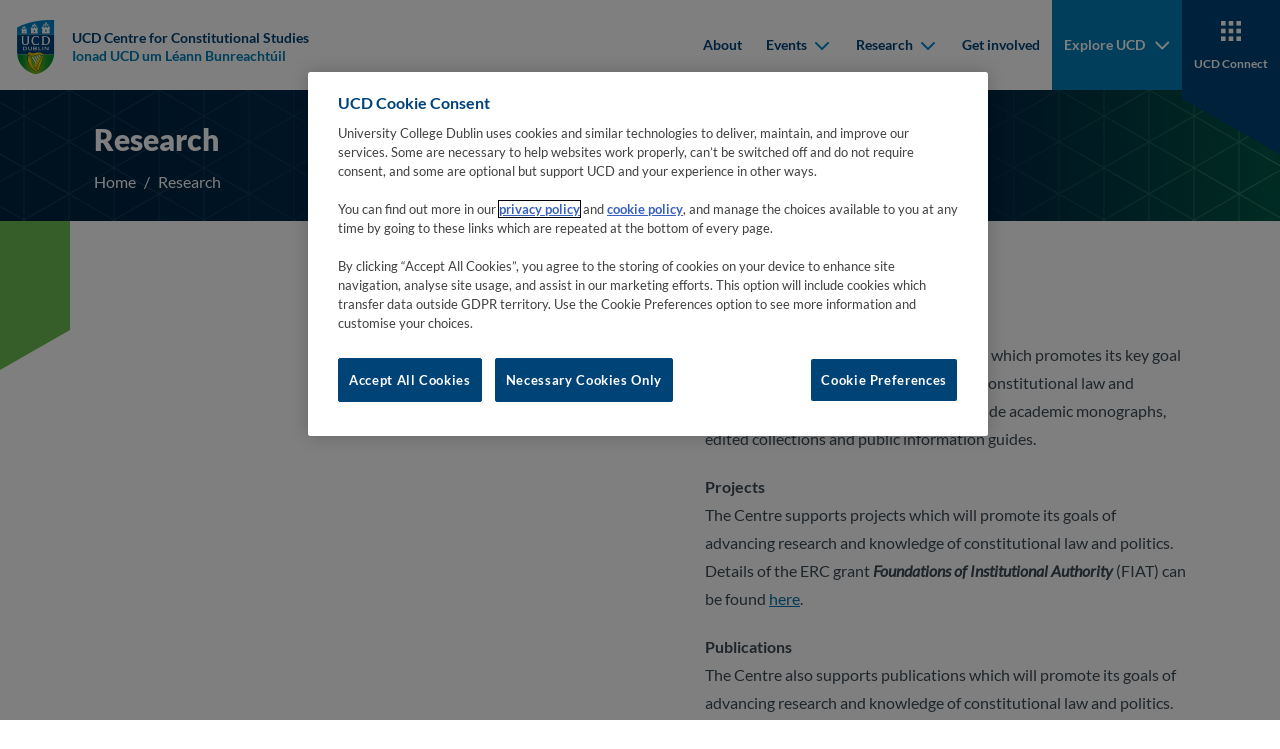

--- FILE ---
content_type: text/html
request_url: https://www.ucd.ie/constitutional/research/
body_size: 7772
content:

    <!DOCTYPE html>
    <html lang="en">
        <head>
    <meta charset="utf-8"/>
    <meta http-equiv="x-ua-compatible" content="ie=edge"/>
    <title>Research - UCD Centre for Constitutional Studies</title>
    <meta name="viewport" content="width=device-width, initial-scale=1"/>
    <meta name="theme-color" content="#1e1e1e"/>
    <meta name="msapplication-navbutton-color" content="#1e1e1e"/>
    <meta name="apple-mobile-web-app-status-bar-style" content="black"/>
    <meta name="silktide-cms" content="eyJjbXMiOiJUZXJtaW5hbGZvdXIiLCJlZGl0b3JVcmwiOiJodHRwczovL2Ntcy51Y2QuaWUvc20vcGFnZS9kaXJlY3RFZGl0I2VkaXQvMS9lbi8xMDIxMzkifQ"/><!-- CookiePro Cookies Consent Notice start for ucd.ie -->
<script type="text/javascript" src="https://cookie-cdn.cookiepro.com/consent/f638e53d-11c1-473f-aa7f-b47b6862f492/OtAutoBlock.js" ></script>
<script src="https://cookie-cdn.cookiepro.com/scripttemplates/otSDKStub.js"  type="text/javascript" charset="UTF-8" data-domain-script="f638e53d-11c1-473f-aa7f-b47b6862f492" ></script>
<script type="text/javascript">
function OptanonWrapper() {
var elements = document.querySelectorAll('.ot-host-name, .ot-host-desc');
for (var i = 0; i < elements.length; i++) {
elements[i].parentNode.removeChild(elements[i]);
}
}
</script>
<!-- CookiePro Cookies Consent Notice end for ucd.ie -->


<script>var UCD_SITE_SEARCH_CONFIG = {"siteurl":"/constitutional/","sitename":"UCD Centre for Constitutional Studies"}</script>


    <link rel="apple-touch-icon" sizes="180x180" href="/constitutional/t4media/apple-touch-icon.png?v=0.0.1">
    <link rel="icon" type="image/png" sizes="32x32" href="/constitutional/t4media/favicon-32x32.png?v=0.0.1">
    <link rel="icon" type="image/png" sizes="16x16" href="/constitutional/t4media/favicon-16x16.png?v=0.0.1">
    <link rel="stylesheet" href="/constitutional/t4media/main.min.css?v=0.0.1"/>
    <link rel="canonical" href="https://www.ucd.ie/constitutional/research/"/><style>
.standard img {
    max-width: 100% !important;
    height: auto !important;
}
</style>
<script>
    window.dataLayer = window.dataLayer || [];
    window.dataLayer.push({
            'page_description': `Research`,
            'page_last_update':'15/12/2020',
            'website':`UCD Centre for Constitutional Studies`,
            'intended_audience':'research',
         	'google_analytics_id':'', 
            'ga4_id':'', 
         	'facebook_id':'',
            'site_folder':'/constitutional/',
            'unit_code':'S023',
            'college_code':'CD'
    });
</script><!-- Google Tag Manager -->
<script>(function(w,d,s,l,i){w[l]=w[l]||[];w[l].push({'gtm.start':
new Date().getTime(),event:'gtm.js'});var f=d.getElementsByTagName(s)[0],
j=d.createElement(s),dl=l!='dataLayer'?'&l='+l:'';j.async=true;j.src=
'https://www.googletagmanager.com/gtm.js?id='+i+dl;f.parentNode.insertBefore(j,f);
})(window,document,'script','dataLayer','GTM-P56RDT5');</script>
<!-- End Google Tag Manager -->
        </head>
        <body class="body">
    <nav class="navbar navbar-expand-xl fixed-top">
        <div class="container-fluid">
            <a class="navbar-brand me-auto me-xl-0" href="/constitutional/" title="Go to 'Home' page">
                <div class="navbar-brand__main">
                    
<img class="navbar-brand__desktop" src="/constitutional/t4media/crest-ucd.svg" alt="University College Dublin">
                    
          <div class="navbar-brand__text">
          <span>UCD Centre for Constitutional Studies</span>
          <span>Ionad UCD um Léann Bunreachtúil</span></div>
                </div>
            </a>
            <button id="hamburger" class="hamburger hamburger--spring border-0" data-toggle="menu-offcanvas" type="button" tab-index="5">
                <span class="hamburger-box">
                    <span class="hamburger-inner"></span>
                </span>
                <span class="hamburger-label">Menu</span>
                <span class="hamburger-label">Close</span>
            </button>
            
<div class="navbar-collapse offcanvas-collapse greedy-nav" id="offcanvas-navbar">
    <ul class="navbar-nav ms-auto visible-links">
            
    <li class="nav-item">
    <a href="/constitutional/about/" class="nav-link " target="_self">About</a>
    </li>
    <li class="nav-item">
    <div class="dropdown">
        <button class="dropdown-toggle" type="button" id="mainnav-dropdown-1" data-bs-toggle="dropdown" aria-haspopup="true" aria-expanded="false">
            Events
            <div class="dropdown-toggle__arrow">
                <svg width="15" height="10" viewBox="0 0 15 10" fill="none" xmlns="http://www.w3.org/2000/svg">
                    <path fill-rule="evenodd" clip-rule="evenodd" d="M2.67195 1.2841C2.28143 0.89358 1.64826 0.89358 1.25774 1.2841C0.867213 1.67463 0.867213 2.30779 1.25774 2.69832L7.27553 8.71611C7.44639 8.88697 7.66369 8.98307 7.88679 9.00443C7.98152 9.0135 8.0773 9.00909 8.17101 8.99121C8.36107 8.95494 8.54264 8.86324 8.68977 8.71611L14.7076 2.69832C15.0981 2.30779 15.0981 1.67463 14.7076 1.2841C14.317 0.89358 13.6839 0.89358 13.2934 1.2841L7.98265 6.5948L2.67195 1.2841Z" fill="#111111"/>
                </svg>
            </div>
        </button>
        <div class="dropdown-menu" aria-labelledby="mainnav-dropdown-1" role="menu">
            <ul class="dropdown-menu--list p-0 m-0">
            <li role="menuitem">
            <a class="dropdown-item" href="/constitutional/events/" target="_self">
                <span class="dropdown-item__arrow">
                    <svg width="11" height="16" viewBox="0 0 11 16" fill="none" xmlns="http://www.w3.org/2000/svg">
                        <g clip-path="url(#clip0_1_5b)">
                            <path fill-rule="evenodd" clip-rule="evenodd" d="M1.7841 12.8281C1.39358 13.2186 1.39358 13.8517 1.7841 14.2423C2.17463 14.6328 2.80779 14.6328 3.19832 14.2423L9.21611 8.22447C9.38697 8.05361 9.48307 7.83631 9.50443 7.61321C9.5135 7.51848 9.50909 7.4227 9.49121 7.32899C9.45494 7.13893 9.36324 6.95736 9.21611 6.81023L3.19832 0.792401C2.80779 0.401901 2.17463 0.401901 1.7841 0.792401C1.39358 1.183 1.39358 1.8161 1.7841 2.2066L7.0948 7.51735L1.7841 12.8281Z" fill="#111111" />
                        </g>
                        <defs>
                            <clipPath id="clip0_1_5b">
                                <rect width="15" height="10" fill="white" transform="translate(0.5 15.5) rotate(-90)" />
                            </clipPath>
                        </defs>
                    </svg>
                </span>
                Events
            </a>
            </li>
            <li role="menuitem">
            <a class="dropdown-item" href="/constitutional/events/2025events/" target="_self">
                <span class="dropdown-item__arrow">
                    <svg width="11" height="16" viewBox="0 0 11 16" fill="none" xmlns="http://www.w3.org/2000/svg">
                        <g clip-path="url(#clip0_1_5b)">
                            <path fill-rule="evenodd" clip-rule="evenodd" d="M1.7841 12.8281C1.39358 13.2186 1.39358 13.8517 1.7841 14.2423C2.17463 14.6328 2.80779 14.6328 3.19832 14.2423L9.21611 8.22447C9.38697 8.05361 9.48307 7.83631 9.50443 7.61321C9.5135 7.51848 9.50909 7.4227 9.49121 7.32899C9.45494 7.13893 9.36324 6.95736 9.21611 6.81023L3.19832 0.792401C2.80779 0.401901 2.17463 0.401901 1.7841 0.792401C1.39358 1.183 1.39358 1.8161 1.7841 2.2066L7.0948 7.51735L1.7841 12.8281Z" fill="#111111" />
                        </g>
                        <defs>
                            <clipPath id="clip0_1_5b">
                                <rect width="15" height="10" fill="white" transform="translate(0.5 15.5) rotate(-90)" />
                            </clipPath>
                        </defs>
                    </svg>
                </span>
                2025 Events
            </a>
            </li>
            <li role="menuitem">
            <a class="dropdown-item" href="/constitutional/events/2024events/" target="_self">
                <span class="dropdown-item__arrow">
                    <svg width="11" height="16" viewBox="0 0 11 16" fill="none" xmlns="http://www.w3.org/2000/svg">
                        <g clip-path="url(#clip0_1_5b)">
                            <path fill-rule="evenodd" clip-rule="evenodd" d="M1.7841 12.8281C1.39358 13.2186 1.39358 13.8517 1.7841 14.2423C2.17463 14.6328 2.80779 14.6328 3.19832 14.2423L9.21611 8.22447C9.38697 8.05361 9.48307 7.83631 9.50443 7.61321C9.5135 7.51848 9.50909 7.4227 9.49121 7.32899C9.45494 7.13893 9.36324 6.95736 9.21611 6.81023L3.19832 0.792401C2.80779 0.401901 2.17463 0.401901 1.7841 0.792401C1.39358 1.183 1.39358 1.8161 1.7841 2.2066L7.0948 7.51735L1.7841 12.8281Z" fill="#111111" />
                        </g>
                        <defs>
                            <clipPath id="clip0_1_5b">
                                <rect width="15" height="10" fill="white" transform="translate(0.5 15.5) rotate(-90)" />
                            </clipPath>
                        </defs>
                    </svg>
                </span>
                2024 Events
            </a>
            </li>
            <li role="menuitem">
            <a class="dropdown-item" href="/constitutional/events/2023events/" target="_self">
                <span class="dropdown-item__arrow">
                    <svg width="11" height="16" viewBox="0 0 11 16" fill="none" xmlns="http://www.w3.org/2000/svg">
                        <g clip-path="url(#clip0_1_5b)">
                            <path fill-rule="evenodd" clip-rule="evenodd" d="M1.7841 12.8281C1.39358 13.2186 1.39358 13.8517 1.7841 14.2423C2.17463 14.6328 2.80779 14.6328 3.19832 14.2423L9.21611 8.22447C9.38697 8.05361 9.48307 7.83631 9.50443 7.61321C9.5135 7.51848 9.50909 7.4227 9.49121 7.32899C9.45494 7.13893 9.36324 6.95736 9.21611 6.81023L3.19832 0.792401C2.80779 0.401901 2.17463 0.401901 1.7841 0.792401C1.39358 1.183 1.39358 1.8161 1.7841 2.2066L7.0948 7.51735L1.7841 12.8281Z" fill="#111111" />
                        </g>
                        <defs>
                            <clipPath id="clip0_1_5b">
                                <rect width="15" height="10" fill="white" transform="translate(0.5 15.5) rotate(-90)" />
                            </clipPath>
                        </defs>
                    </svg>
                </span>
                2023 Events
            </a>
            </li>
            <li role="menuitem">
            <a class="dropdown-item" href="/constitutional/events/2022events/" target="_self">
                <span class="dropdown-item__arrow">
                    <svg width="11" height="16" viewBox="0 0 11 16" fill="none" xmlns="http://www.w3.org/2000/svg">
                        <g clip-path="url(#clip0_1_5b)">
                            <path fill-rule="evenodd" clip-rule="evenodd" d="M1.7841 12.8281C1.39358 13.2186 1.39358 13.8517 1.7841 14.2423C2.17463 14.6328 2.80779 14.6328 3.19832 14.2423L9.21611 8.22447C9.38697 8.05361 9.48307 7.83631 9.50443 7.61321C9.5135 7.51848 9.50909 7.4227 9.49121 7.32899C9.45494 7.13893 9.36324 6.95736 9.21611 6.81023L3.19832 0.792401C2.80779 0.401901 2.17463 0.401901 1.7841 0.792401C1.39358 1.183 1.39358 1.8161 1.7841 2.2066L7.0948 7.51735L1.7841 12.8281Z" fill="#111111" />
                        </g>
                        <defs>
                            <clipPath id="clip0_1_5b">
                                <rect width="15" height="10" fill="white" transform="translate(0.5 15.5) rotate(-90)" />
                            </clipPath>
                        </defs>
                    </svg>
                </span>
                2022 Events
            </a>
            </li>
            <li role="menuitem">
            <a class="dropdown-item" href="/constitutional/events/2021events/" target="_self">
                <span class="dropdown-item__arrow">
                    <svg width="11" height="16" viewBox="0 0 11 16" fill="none" xmlns="http://www.w3.org/2000/svg">
                        <g clip-path="url(#clip0_1_5b)">
                            <path fill-rule="evenodd" clip-rule="evenodd" d="M1.7841 12.8281C1.39358 13.2186 1.39358 13.8517 1.7841 14.2423C2.17463 14.6328 2.80779 14.6328 3.19832 14.2423L9.21611 8.22447C9.38697 8.05361 9.48307 7.83631 9.50443 7.61321C9.5135 7.51848 9.50909 7.4227 9.49121 7.32899C9.45494 7.13893 9.36324 6.95736 9.21611 6.81023L3.19832 0.792401C2.80779 0.401901 2.17463 0.401901 1.7841 0.792401C1.39358 1.183 1.39358 1.8161 1.7841 2.2066L7.0948 7.51735L1.7841 12.8281Z" fill="#111111" />
                        </g>
                        <defs>
                            <clipPath id="clip0_1_5b">
                                <rect width="15" height="10" fill="white" transform="translate(0.5 15.5) rotate(-90)" />
                            </clipPath>
                        </defs>
                    </svg>
                </span>
                2021 Events
            </a>
            </li>
            <li role="menuitem">
            <a class="dropdown-item" href="/constitutional/events/2020events/" target="_self">
                <span class="dropdown-item__arrow">
                    <svg width="11" height="16" viewBox="0 0 11 16" fill="none" xmlns="http://www.w3.org/2000/svg">
                        <g clip-path="url(#clip0_1_5b)">
                            <path fill-rule="evenodd" clip-rule="evenodd" d="M1.7841 12.8281C1.39358 13.2186 1.39358 13.8517 1.7841 14.2423C2.17463 14.6328 2.80779 14.6328 3.19832 14.2423L9.21611 8.22447C9.38697 8.05361 9.48307 7.83631 9.50443 7.61321C9.5135 7.51848 9.50909 7.4227 9.49121 7.32899C9.45494 7.13893 9.36324 6.95736 9.21611 6.81023L3.19832 0.792401C2.80779 0.401901 2.17463 0.401901 1.7841 0.792401C1.39358 1.183 1.39358 1.8161 1.7841 2.2066L7.0948 7.51735L1.7841 12.8281Z" fill="#111111" />
                        </g>
                        <defs>
                            <clipPath id="clip0_1_5b">
                                <rect width="15" height="10" fill="white" transform="translate(0.5 15.5) rotate(-90)" />
                            </clipPath>
                        </defs>
                    </svg>
                </span>
                2020 Events
            </a>
            </li>
            <li role="menuitem">
            <a class="dropdown-item" href="/constitutional/events/2019events/" target="_self">
                <span class="dropdown-item__arrow">
                    <svg width="11" height="16" viewBox="0 0 11 16" fill="none" xmlns="http://www.w3.org/2000/svg">
                        <g clip-path="url(#clip0_1_5b)">
                            <path fill-rule="evenodd" clip-rule="evenodd" d="M1.7841 12.8281C1.39358 13.2186 1.39358 13.8517 1.7841 14.2423C2.17463 14.6328 2.80779 14.6328 3.19832 14.2423L9.21611 8.22447C9.38697 8.05361 9.48307 7.83631 9.50443 7.61321C9.5135 7.51848 9.50909 7.4227 9.49121 7.32899C9.45494 7.13893 9.36324 6.95736 9.21611 6.81023L3.19832 0.792401C2.80779 0.401901 2.17463 0.401901 1.7841 0.792401C1.39358 1.183 1.39358 1.8161 1.7841 2.2066L7.0948 7.51735L1.7841 12.8281Z" fill="#111111" />
                        </g>
                        <defs>
                            <clipPath id="clip0_1_5b">
                                <rect width="15" height="10" fill="white" transform="translate(0.5 15.5) rotate(-90)" />
                            </clipPath>
                        </defs>
                    </svg>
                </span>
                2019 Events
            </a>
            </li>
            <li role="menuitem">
            <a class="dropdown-item" href="/constitutional/events/2018events/" target="_self">
                <span class="dropdown-item__arrow">
                    <svg width="11" height="16" viewBox="0 0 11 16" fill="none" xmlns="http://www.w3.org/2000/svg">
                        <g clip-path="url(#clip0_1_5b)">
                            <path fill-rule="evenodd" clip-rule="evenodd" d="M1.7841 12.8281C1.39358 13.2186 1.39358 13.8517 1.7841 14.2423C2.17463 14.6328 2.80779 14.6328 3.19832 14.2423L9.21611 8.22447C9.38697 8.05361 9.48307 7.83631 9.50443 7.61321C9.5135 7.51848 9.50909 7.4227 9.49121 7.32899C9.45494 7.13893 9.36324 6.95736 9.21611 6.81023L3.19832 0.792401C2.80779 0.401901 2.17463 0.401901 1.7841 0.792401C1.39358 1.183 1.39358 1.8161 1.7841 2.2066L7.0948 7.51735L1.7841 12.8281Z" fill="#111111" />
                        </g>
                        <defs>
                            <clipPath id="clip0_1_5b">
                                <rect width="15" height="10" fill="white" transform="translate(0.5 15.5) rotate(-90)" />
                            </clipPath>
                        </defs>
                    </svg>
                </span>
                2018 Events
            </a>
            </li>
            <li role="menuitem">
            <a class="dropdown-item" href="/constitutional/events/phdandpost-doctoralresearcherworkshopseries/" target="_self">
                <span class="dropdown-item__arrow">
                    <svg width="11" height="16" viewBox="0 0 11 16" fill="none" xmlns="http://www.w3.org/2000/svg">
                        <g clip-path="url(#clip0_1_5b)">
                            <path fill-rule="evenodd" clip-rule="evenodd" d="M1.7841 12.8281C1.39358 13.2186 1.39358 13.8517 1.7841 14.2423C2.17463 14.6328 2.80779 14.6328 3.19832 14.2423L9.21611 8.22447C9.38697 8.05361 9.48307 7.83631 9.50443 7.61321C9.5135 7.51848 9.50909 7.4227 9.49121 7.32899C9.45494 7.13893 9.36324 6.95736 9.21611 6.81023L3.19832 0.792401C2.80779 0.401901 2.17463 0.401901 1.7841 0.792401C1.39358 1.183 1.39358 1.8161 1.7841 2.2066L7.0948 7.51735L1.7841 12.8281Z" fill="#111111" />
                        </g>
                        <defs>
                            <clipPath id="clip0_1_5b">
                                <rect width="15" height="10" fill="white" transform="translate(0.5 15.5) rotate(-90)" />
                            </clipPath>
                        </defs>
                    </svg>
                </span>
                PhD and Post-Doctoral Researcher Workshop Series
            </a>
            </li>
            <li role="menuitem">
            <a class="dropdown-item" href="/constitutional/events/constitutionalstudiesphdandpost-doctoralresearcherworkshop/" target="_self">
                <span class="dropdown-item__arrow">
                    <svg width="11" height="16" viewBox="0 0 11 16" fill="none" xmlns="http://www.w3.org/2000/svg">
                        <g clip-path="url(#clip0_1_5b)">
                            <path fill-rule="evenodd" clip-rule="evenodd" d="M1.7841 12.8281C1.39358 13.2186 1.39358 13.8517 1.7841 14.2423C2.17463 14.6328 2.80779 14.6328 3.19832 14.2423L9.21611 8.22447C9.38697 8.05361 9.48307 7.83631 9.50443 7.61321C9.5135 7.51848 9.50909 7.4227 9.49121 7.32899C9.45494 7.13893 9.36324 6.95736 9.21611 6.81023L3.19832 0.792401C2.80779 0.401901 2.17463 0.401901 1.7841 0.792401C1.39358 1.183 1.39358 1.8161 1.7841 2.2066L7.0948 7.51735L1.7841 12.8281Z" fill="#111111" />
                        </g>
                        <defs>
                            <clipPath id="clip0_1_5b">
                                <rect width="15" height="10" fill="white" transform="translate(0.5 15.5) rotate(-90)" />
                            </clipPath>
                        </defs>
                    </svg>
                </span>
                Constitutional Studies PhD and Post-doctoral Researcher Workshop
            </a>
            </li>
            </ul>
        </div>
    </div>
    </li>
    <li class="nav-item">
    <div class="dropdown">
        <button class="dropdown-toggle" type="button" id="mainnav-dropdown-2" data-bs-toggle="dropdown" aria-haspopup="true" aria-expanded="false">
            Research
            <div class="dropdown-toggle__arrow">
                <svg width="15" height="10" viewBox="0 0 15 10" fill="none" xmlns="http://www.w3.org/2000/svg">
                    <path fill-rule="evenodd" clip-rule="evenodd" d="M2.67195 1.2841C2.28143 0.89358 1.64826 0.89358 1.25774 1.2841C0.867213 1.67463 0.867213 2.30779 1.25774 2.69832L7.27553 8.71611C7.44639 8.88697 7.66369 8.98307 7.88679 9.00443C7.98152 9.0135 8.0773 9.00909 8.17101 8.99121C8.36107 8.95494 8.54264 8.86324 8.68977 8.71611L14.7076 2.69832C15.0981 2.30779 15.0981 1.67463 14.7076 1.2841C14.317 0.89358 13.6839 0.89358 13.2934 1.2841L7.98265 6.5948L2.67195 1.2841Z" fill="#111111"/>
                </svg>
            </div>
        </button>
        <div class="dropdown-menu" aria-labelledby="mainnav-dropdown-2" role="menu">
            <ul class="dropdown-menu--list p-0 m-0">
            <li role="menuitem">
            <a class="dropdown-item" href="/constitutional/research/" target="_self">
                <span class="dropdown-item__arrow">
                    <svg width="11" height="16" viewBox="0 0 11 16" fill="none" xmlns="http://www.w3.org/2000/svg">
                        <g clip-path="url(#clip0_1_5b)">
                            <path fill-rule="evenodd" clip-rule="evenodd" d="M1.7841 12.8281C1.39358 13.2186 1.39358 13.8517 1.7841 14.2423C2.17463 14.6328 2.80779 14.6328 3.19832 14.2423L9.21611 8.22447C9.38697 8.05361 9.48307 7.83631 9.50443 7.61321C9.5135 7.51848 9.50909 7.4227 9.49121 7.32899C9.45494 7.13893 9.36324 6.95736 9.21611 6.81023L3.19832 0.792401C2.80779 0.401901 2.17463 0.401901 1.7841 0.792401C1.39358 1.183 1.39358 1.8161 1.7841 2.2066L7.0948 7.51735L1.7841 12.8281Z" fill="#111111" />
                        </g>
                        <defs>
                            <clipPath id="clip0_1_5b">
                                <rect width="15" height="10" fill="white" transform="translate(0.5 15.5) rotate(-90)" />
                            </clipPath>
                        </defs>
                    </svg>
                </span>
                Research
            </a>
            </li>
            <li role="menuitem">
            <a class="dropdown-item" href="/constitutional/research/projects/" target="_self">
                <span class="dropdown-item__arrow">
                    <svg width="11" height="16" viewBox="0 0 11 16" fill="none" xmlns="http://www.w3.org/2000/svg">
                        <g clip-path="url(#clip0_1_5b)">
                            <path fill-rule="evenodd" clip-rule="evenodd" d="M1.7841 12.8281C1.39358 13.2186 1.39358 13.8517 1.7841 14.2423C2.17463 14.6328 2.80779 14.6328 3.19832 14.2423L9.21611 8.22447C9.38697 8.05361 9.48307 7.83631 9.50443 7.61321C9.5135 7.51848 9.50909 7.4227 9.49121 7.32899C9.45494 7.13893 9.36324 6.95736 9.21611 6.81023L3.19832 0.792401C2.80779 0.401901 2.17463 0.401901 1.7841 0.792401C1.39358 1.183 1.39358 1.8161 1.7841 2.2066L7.0948 7.51735L1.7841 12.8281Z" fill="#111111" />
                        </g>
                        <defs>
                            <clipPath id="clip0_1_5b">
                                <rect width="15" height="10" fill="white" transform="translate(0.5 15.5) rotate(-90)" />
                            </clipPath>
                        </defs>
                    </svg>
                </span>
                Projects
            </a>
            </li>
            <li role="menuitem">
            <a class="dropdown-item" href="/constitutional/research/publications/" target="_self">
                <span class="dropdown-item__arrow">
                    <svg width="11" height="16" viewBox="0 0 11 16" fill="none" xmlns="http://www.w3.org/2000/svg">
                        <g clip-path="url(#clip0_1_5b)">
                            <path fill-rule="evenodd" clip-rule="evenodd" d="M1.7841 12.8281C1.39358 13.2186 1.39358 13.8517 1.7841 14.2423C2.17463 14.6328 2.80779 14.6328 3.19832 14.2423L9.21611 8.22447C9.38697 8.05361 9.48307 7.83631 9.50443 7.61321C9.5135 7.51848 9.50909 7.4227 9.49121 7.32899C9.45494 7.13893 9.36324 6.95736 9.21611 6.81023L3.19832 0.792401C2.80779 0.401901 2.17463 0.401901 1.7841 0.792401C1.39358 1.183 1.39358 1.8161 1.7841 2.2066L7.0948 7.51735L1.7841 12.8281Z" fill="#111111" />
                        </g>
                        <defs>
                            <clipPath id="clip0_1_5b">
                                <rect width="15" height="10" fill="white" transform="translate(0.5 15.5) rotate(-90)" />
                            </clipPath>
                        </defs>
                    </svg>
                </span>
                Publications
            </a>
            </li>
            <li role="menuitem">
            <a class="dropdown-item" href="/constitutional/research/referendumguides/" target="_self">
                <span class="dropdown-item__arrow">
                    <svg width="11" height="16" viewBox="0 0 11 16" fill="none" xmlns="http://www.w3.org/2000/svg">
                        <g clip-path="url(#clip0_1_5b)">
                            <path fill-rule="evenodd" clip-rule="evenodd" d="M1.7841 12.8281C1.39358 13.2186 1.39358 13.8517 1.7841 14.2423C2.17463 14.6328 2.80779 14.6328 3.19832 14.2423L9.21611 8.22447C9.38697 8.05361 9.48307 7.83631 9.50443 7.61321C9.5135 7.51848 9.50909 7.4227 9.49121 7.32899C9.45494 7.13893 9.36324 6.95736 9.21611 6.81023L3.19832 0.792401C2.80779 0.401901 2.17463 0.401901 1.7841 0.792401C1.39358 1.183 1.39358 1.8161 1.7841 2.2066L7.0948 7.51735L1.7841 12.8281Z" fill="#111111" />
                        </g>
                        <defs>
                            <clipPath id="clip0_1_5b">
                                <rect width="15" height="10" fill="white" transform="translate(0.5 15.5) rotate(-90)" />
                            </clipPath>
                        </defs>
                    </svg>
                </span>
                Referendum Guides
            </a>
            </li>
            <li role="menuitem">
            <a class="dropdown-item" href="/constitutional/research/informationguides/" target="_self">
                <span class="dropdown-item__arrow">
                    <svg width="11" height="16" viewBox="0 0 11 16" fill="none" xmlns="http://www.w3.org/2000/svg">
                        <g clip-path="url(#clip0_1_5b)">
                            <path fill-rule="evenodd" clip-rule="evenodd" d="M1.7841 12.8281C1.39358 13.2186 1.39358 13.8517 1.7841 14.2423C2.17463 14.6328 2.80779 14.6328 3.19832 14.2423L9.21611 8.22447C9.38697 8.05361 9.48307 7.83631 9.50443 7.61321C9.5135 7.51848 9.50909 7.4227 9.49121 7.32899C9.45494 7.13893 9.36324 6.95736 9.21611 6.81023L3.19832 0.792401C2.80779 0.401901 2.17463 0.401901 1.7841 0.792401C1.39358 1.183 1.39358 1.8161 1.7841 2.2066L7.0948 7.51735L1.7841 12.8281Z" fill="#111111" />
                        </g>
                        <defs>
                            <clipPath id="clip0_1_5b">
                                <rect width="15" height="10" fill="white" transform="translate(0.5 15.5) rotate(-90)" />
                            </clipPath>
                        </defs>
                    </svg>
                </span>
                Information Guides
            </a>
            </li>
            </ul>
        </div>
    </div>
    </li>
    <li class="nav-item">
    <a href="/constitutional/getinvolved/" class="nav-link " target="_self">Get involved</a>
    </li>
            
             </ul>
             <div class="nav-item-more dropdown">
                 <button id="dropdown-more" class="dropdown-toggle dropdown-toggle--more d-xl-none" type="button" data-bs-toggle="dropdown" aria-haspopup="true" aria-expanded="false" data-bs-auto-close="outside">
                     <i class="las la-ellipsis-v"></i>
                     More
                 </button>
                 <div class="dropdown-menu" id="hiddenLinks" aria-labelledby="dropdown-more">
                     <ul class="navbar-nav ms-auto hidden-links p-0 m-0"></ul>
                 </div>
             </div>
			</div>
            <div class="navbar__subnav">
                <button id="hamburger-laptop" class="hamburger hamburger--spring border-0" data-toggle="menu-offcanvas" type="button">
                    <span class="hamburger-box">
                        <span class="hamburger-inner"></span>
                    </span>
                    <span class="hamburger-label">Menu</span>
                    <span class="hamburger-label">Close</span>
                </button>
                
                <a href="javascript:;" class="navbar__button navbar__button--explore navbar__button--blue" role="button" data-bs-toggle="collapse" aria-controls="explore" aria-expanded="false" title="Go to 'Explore' page">
                    <img src="/constitutional/t4media/icon-union.svg" alt="Explore UCD" class="img--svg">
                    <span>Explore UCD</span>
                </a>
                <a href="/connect/" class="navbar__button navbar__button--connect navbar__button--navy" title="Go to 'Connect' page">
                    <img src="/constitutional/t4media/icon-tiles.svg" alt="UCD Connect" class="img--svg">
                    <span>UCD Connect</span>
                </a>
            </div>
        </div>
    </nav>
    <div id="explore" class="collapse explore">
        <button id="explore-close" class="hamburger hamburger--spring is-active" type="button">
            <span class="hamburger-box">
                <span class="hamburger-inner"></span>
            </span>
            <span class="hamburger-label">Menu</span>
            <span class="hamburger-label">Close</span>
        </button>
        <div class="explore__top">
            <div class="explore__heading" role="heading">
                <h2>Explore UCD</h2>
                <a href="/"  title="Go to 'Home' page">UCD Home &gt;</a>
            </div>
            <form class="form form-inline form--search" action="https://www.ucd.ie/search-results/" method="get">
                <div class="form-group">
                    <label for="search-ucd" class="sr-only">Search UCD.ie</label>
                    <input type="text" class="form-control" id="search-ucd" name="q" placeholder="Search UCD.ie">
                </div>
                <button type="submit">
                    <span class="sr-only">Search</span>
                    <img src="/constitutional/t4media/icon-search.svg" alt="Search UCD.ie" class="img--svg">
                </button>
            </form>
        </div>
        <div class="explore__menu">
            
    <div class="explore__item">
        <h3 class="collapsed" data-bs-toggle="collapse" data-bs-target="#explore-collapse-627629" aria-expanded="false" aria-controls="explore-collapse-627629">About UCD</h3>
            <ul id="explore-collapse-627629" class="collapse">
                <li>
                    <a href="https://www.ucd.ie/about-ucd/" title="Go to 'Overview' page">Overview</a>
                </li>
                <li>
                    <a href="https://strategy.ucd.ie/" target="_blank" rel="noopener" tabindex="0" title="Go to 'University Strategy' page"><span class="sr-only">(opens in a new window)</span>University Strategy</a>
                </li>
                <li>
                    <a href="https://www.ucd.ie/governance/" title="Go to 'University Governance' page">University Governance</a>
                </li>
                <li>
                    <a href="https://www.ucd.ie/president/" title="Go to 'President's Office' page">President's Office</a>
                </li>
                <li>
                    <a href="https://www.ucd.ie/sustainability/" title="Go to 'Sustainability' page">Sustainability</a>
                </li>
                <li>
                    <a href="https://www.ucd.ie/equality/" title="Go to 'Equality, Diversity &amp; Inclusion' page">Equality, Diversity &amp; Inclusion</a>
                </li>
                <li>
                    <a href="https://www.ucd.ie/campusdevelopment/" title="Go to 'Campus Development' page">Campus Development</a>
                </li>
            </ul>
    </div>
    <div class="explore__item">
        <h3 class="collapsed" data-bs-toggle="collapse" data-bs-target="#explore-collapse-627630" aria-expanded="false" aria-controls="explore-collapse-627630">Students</h3>
            <ul id="explore-collapse-627630" class="collapse">
                <li>
                    <a href="https://www.ucd.ie/courses/catalogue/" title="Go to 'Course Catalogue' page">Course Catalogue</a>
                </li>
                <li>
                    <a href="https://www.ucd.ie/studyatucd/" title="Go to 'Study at UCD' page">Study at UCD</a>
                </li>
                <li>
                    <a href="https://www.ucd.ie/students/" title="Go to 'Current Students' page">Current Students</a>
                </li>
                <li>
                    <a href="https://www.ucd.ie/residences/" title="Go to 'Campus Accommodation' page">Campus Accommodation</a>
                </li>
                <li>
                    <a href="https://www.ucd.ie/global/studentexperience/" title="Go to 'International Student Experience' page">International Student Experience</a>
                </li>
                <li>
                    <a href="https://www.ucd.ie/all/" title="Go to 'Access &amp; Lifelong Learning' page">Access &amp; Lifelong Learning</a>
                </li>
                <li>
                    <a href="https://www.ucd.ie/careers/students/" title="Go to 'Careers Network' page">Careers Network</a>
                </li>
                <li>
                    <a href="https://www.ucd.ie/sport/" title="Go to 'Sports Clubs' page">Sports Clubs</a>
                </li>
            </ul>
    </div>
    <div class="explore__item">
        <h3 class="collapsed" data-bs-toggle="collapse" data-bs-target="#explore-collapse-627631" aria-expanded="false" aria-controls="explore-collapse-627631">Research & Innovation</h3>
            <ul id="explore-collapse-627631" class="collapse">
                <li>
                    <a href="https://www.ucd.ie/research/" title="Go to 'Research' page">Research</a>
                </li>
                <li>
                    <a href="https://www.ucd.ie/innovation/" title="Go to 'Innovation at NovaUCD' page">Innovation at NovaUCD</a>
                </li>
                <li>
                    <a href="https://www.ucd.ie/graduatestudies/" title="Go to 'Graduate Studies' page">Graduate Studies</a>
                </li>
                <li>
                    <a href="https://www.ucd.ie/research/portal/" title="Go to 'Support for Researchers' page">Support for Researchers</a>
                </li>
                <li>
                    <a href="https://people.ucd.ie/" target="_blank" rel="noopener" tabindex="0" title="Go to 'Find a UCD Researcher' page"><span class="sr-only">(opens in a new window)</span>Find a UCD Researcher</a>
                </li>
            </ul>
    </div>
    <div class="explore__item">
        <h3 class="collapsed" data-bs-toggle="collapse" data-bs-target="#explore-collapse-627633" aria-expanded="false" aria-controls="explore-collapse-627633">Colleges</h3>
            <ul id="explore-collapse-627633" class="collapse">
                <li>
                    <a href="https://www.ucd.ie/artshumanities/" title="Go to 'UCD College of Arts and Humanities' page">UCD College of Arts and Humanities</a>
                </li>
                <li>
                    <a href="https://www.ucd.ie/collegesandschools/business/" title="Go to 'UCD College of Business' page">UCD College of Business</a>
                </li>
                <li>
                    <a href="https://www.ucd.ie/eacollege/" title="Go to 'UCD College of Engineering and Architecture' page">UCD College of Engineering and Architecture</a>
                </li>
                <li>
                    <a href="https://www.ucd.ie/chas/" title="Go to 'UCD College of Health and Agricultural Sciences' page">UCD College of Health and Agricultural Sciences</a>
                </li>
                <li>
                    <a href="https://www.ucd.ie/science/" title="Go to 'UCD College of Science' page">UCD College of Science</a>
                </li>
                <li>
                    <a href="https://www.ucd.ie/socscilaw/" title="Go to 'UCD College of Social Sciences and Law' page">UCD College of Social Sciences and Law</a>
                </li>
                <li>
                    <a href="/collegesandschools/" title="Go to 'All Colleges and Schools' page">All Colleges and Schools</a>
                </li>
            </ul>
    </div>
    <div class="explore__item">
        <h3 class="collapsed" data-bs-toggle="collapse" data-bs-target="#explore-collapse-627632" aria-expanded="false" aria-controls="explore-collapse-627632">Engage</h3>
            <ul id="explore-collapse-627632" class="collapse">
                <li>
                    <a href="https://www.ucd.ie/newsandopinion/" title="Go to 'News &amp; Opinion' page">News &amp; Opinion</a>
                </li>
                <li>
                    <a href="https://www.ucd.ie/events/" title="Go to 'Events' page">Events</a>
                </li>
                <li>
                    <a href="https://www.ucd.ie/alumni/" title="Go to 'Alumni' page">Alumni</a>
                </li>
                <li>
                    <a href="https://www.ucd.ie/workatucd/" title="Go to 'Work at UCD' page">Work at UCD</a>
                </li>
                <li>
                    <a href="https://www.ucd.ie/ucdinthecommunity/" title="Go to 'UCD in the Community' page">UCD in the Community</a>
                </li>
                <li>
                    <a href="https://www.ucd.ie/global/globalpartnerships/" title="Go to 'Global Partnerships' page">Global Partnerships</a>
                </li>
                <li>
                    <a href="https://www.ucd.ie/careers/employers/" title="Go to 'Employers' page">Employers</a>
                </li>
                <li>
                    <a href="https://www.ucdfoundation.ie/" target="_blank" rel="noopener" tabindex="0" title="Go to 'UCD Foundation' page"><span class="sr-only">(opens in a new window)</span>UCD Foundation</a>
                </li>
                <li>
                    <a href="/universityrelations/" title="Go to 'University Relations' page">University Relations</a>
                </li>
            </ul>
    </div>
    <div class="explore__item">
        <h3 class="collapsed" data-bs-toggle="collapse" data-bs-target="#explore-collapse-627634" aria-expanded="false" aria-controls="explore-collapse-627634">Key Services</h3>
            <ul id="explore-collapse-627634" class="collapse">
                <li>
                    <a href="/a-z/" title="Go to 'A to Z' page">A to Z</a>
                </li>
                <li>
                    <a href="https://www.ucd.ie/library/" title="Go to 'Library' page">Library</a>
                </li>
                <li>
                    <a href="https://www.ucd.ie/directory" title="Go to 'Staff Directory' page">Staff Directory</a>
                </li>
                <li>
                    <a href="https://www.ucd.ie/sportandfitness/" title="Go to 'Sport &amp; Fitness' page">Sport &amp; Fitness</a>
                </li>
                <li>
                    <a href="https://www.ucd.ie/itservices/" title="Go to 'IT Services' page">IT Services</a>
                </li>
                <li>
                    <a href="https://www.ucd.ie/hr/" title="Go to 'HR' page">HR</a>
                </li>
                <li>
                    <a href="https://www.ucd.ie/estates/ourservices/commuting/" title="Go to 'Commuting' page">Commuting</a>
                </li>
            </ul>
    </div>
        </div>
        <div class="explore__footer">
            <ul class="explore__socials">
    <li>
        <a href="https://linkedin.com/school/university-college-dublin/" target="_blank" rel="noopener" tabindex="0" title="Go to 'LinkedIn' page">
            <i class="lab la-linkedin-in"></i><span class="sr-only">(opens in a new window)</span>
        </a>
    </li>
    <li>
        <a href="https://www.facebook.com/universitycollegedublin" target="_blank" rel="noopener" tabindex="0" title="Go to 'Facebook' page">
            <i class="lab la-facebook-f"></i><span class="sr-only">(opens in a new window)</span>
        </a>
    </li>
    <li>
        <a href="https://instagram.com/universitycollegedublin" target="_blank" rel="noopener" tabindex="0" title="Go to 'Instagram' page">
            <i class="lab la-instagram"></i><span class="sr-only">(opens in a new window)</span>
        </a>
    </li>
    <li>
        <a href="https://www.youtube.com/user/myucd" target="_blank" rel="noopener" tabindex="0" title="Go to 'YouTube' page">
            <i class="lab la-youtube"></i><span class="sr-only">(opens in a new window)</span>
        </a>
    </li>
    <li>
        <a href="https://www.threads.com/@universitycollegedublin" target="_blank" rel="noopener" tabindex="0" title="Go to 'Threads' page">
            <i class="icon-threads"></i><span class="sr-only">(opens in a new window)</span>
        </a>
    </li>
    <li>
        <a href="https://twitter.com/ucddublin" target="_blank" rel="noopener" tabindex="0" title="Go to 'Twitter' page">
            <i class="lab la-twitter"></i><span class="sr-only">(opens in a new window)</span>
        </a>
    </li>
    <li>
        <a href="https://www.tiktok.com/@universitycollegedublin" target="_blank" rel="noopener" tabindex="0" title="Go to 'Tiktok' page">
            <i class="icon-tiktok"></i><span class="sr-only">(opens in a new window)</span>
        </a>
    </li>
    <li>
        <a href="https://bsky.app/profile/ucddublin.bsky.social" target="_blank" rel="noopener" tabindex="0" title="Go to 'Bluesky' page">
            <i class="icon-bluesky"></i><span class="sr-only">(opens in a new window)</span>
        </a>
    </li>
    <li>
        <a href="https://theconversation.com/institutions/university-college-dublin-1365" target="_blank" rel="noopener" tabindex="0" title="Go to 'Conversation' page">
            <i class="icon-conversation"></i><span class="sr-only">(opens in a new window)</span>
        </a>
    </li>
            </ul>
        </div>
    </div>
            <main>
    <section class="section section--component-18 section--component-18-breadcrumbs section--navy-dark section--small">
        <div class="component-18">
            <div class="container">
                <div class="row">
                    <div class="col-12 col-lg">
                        <div class="component-18__content component__content component__content--wide">
                            <h1 class="component-18__title">Research</h1>
                        </div>
                    </div>
                </div>
            </div>
        </div>
        <div class="component-18 component-breadcrumb">
            <div class="container">
                <nav aria-label="breadcrumb">
                    <ol class="breadcrumb">
                        <li class="breadcrumb-item"><a href="/constitutional/">Home</a></li>
                        <li class="breadcrumb-item"><a href="/constitutional/research/">Research</a></li>
                    </ol>
                </nav>
            </div>
        </div>
    </section>
    <!-- ucdcanc-InsidePanelWithImage - component 18 -->
    <section id="h400730" class="section section--component-18 rectangle rectangle--small rectangle--blend-off rectangle--green-top-left"><span name="d.en.400730"></span><svg style="display:none"><symbol id="longarrow" width="27" height="17" viewBox="0 0 27 17" fill="none" xmlns="http://www.w3.org/2000/svg">   <path d="M18.7706 0.794922L25.3233 7.90603L26.0741 8.79492L25.3233 9.68381L18.7706 16.7949L17.2007 15.0171L21.9104 9.98011H0V7.60974H21.9104L17.2007 2.5727L18.7706 0.794922Z" fill="#002542"/></symbol><symbol id="externallink" width="22" height="22" viewBox="0 0 22 22" fill="none" xmlns="http://www.w3.org/2000/svg"><path d="M19.1735 19.1667H2.84017V2.83333H11.0068V0.5H2.84017C1.54517 0.5 0.506836 1.55 0.506836 2.83333V19.1667C0.506836 20.45 1.54517 21.5 2.84017 21.5H19.1735C20.4568 21.5 21.5068 20.45 21.5068 19.1667V11H19.1735V19.1667ZM13.3402 0.5V2.83333H17.5285L6.06017 14.3017L7.70517 15.9467L19.1735 4.47833V8.66667H21.5068V0.5H13.3402Z" fill="#002542"/></symbol></svg>
        <div class="component-18">
            <div class="container">
                <div class="row">
                    <div class="col-12 col-lg-6">
                        <div class="component-18__media">
                            <div class="video-embed">
                                <iframe class="video-iframe" src="" title="media player" allow="accelerometer; autoplay; clipboard-write; encrypted-media; gyroscope; picture-in-picture" allowfullscreen loading="lazy"></iframe>
                            </div>
                        </div>
                    </div>
                    <div class="col-12 col-lg-6">
                        <div class="component-18__content component__content ">
                        <h2 class="component-18__title">Research</h2>
                            <p>The Centre has an active research agenda which promotes its key goal of advancing research and knowledge of constitutional law and politics. The outputs of this research include academic monographs, edited collections and public information guides.</p> 
<p><strong>Projects<br></strong>The Centre supports projects which will promote its goals of advancing research and knowledge of constitutional law and politics. Details of the ERC grant <em><strong>Foundations of Institutional Authority</strong></em> (FIAT) can be found&nbsp;<a href="/constitutional/research/projects/" title="Go to 'here' page">here</a>.</p> 
<p><strong>Publications<br></strong>The Centre also supports publications which will promote its goals of advancing research and knowledge of constitutional law and politics. The academic publications that have received support from the Centre can be found&nbsp;<a href="/constitutional/research/publications/" title="Go to 'here' page">here</a>.</p> 
<p><strong>Referendum Guides<br></strong>The Centre has published guides to referendum voters in Ireland since 2011. Each guide is designed to provide voters with information about the background to and a description of the effect of each of the proposed amendments to the Constitution. The guides are prepared by UCD members with expertise in constitutional law and are intended to provide neutral, independent and unbiased information to voters about the proposed changes to the Constitution. The guides are limited to providing information about the background and direct constitutional effects of the proposed amendments. They do not address the social or political arguments that might be made for or against a particular amendment. These guides can be found <a href="/constitutional/research/referendumguides/" title="Go to 'here' page">here</a>.</p> 
<p><strong>Information Guides<br></strong>The Centre has also published information guides to voters in Ireland and they can be found <a href="/constitutional/research/informationguides/" title="Go to 'here' page">here</a>.</p>
                        </div>
                    </div>
                </div>
            </div>
        </div>
    </section>
    <!--/ucdcanc-InsidePanelWithImage - component 18 -->
    <!--school contact - component 5 -->
    <section class="section section--component-5"><span name="d.en.632536"></span>
        <div class="component-5">
            <div class="container">
                <h2 class="heading-xl">Contact UCD Centre for Constitutional Studies</h2>
                <address>University College Dublin, Belfield, Dublin 4, Ireland.</address>
                <address>
                </address>
                <ul class="component-5__social">
                <li><a href="https://www.facebook.com/" target="_blank" rel="noopener" tabindex="0" title="Go to 'Facebook' page"><i class="lab la-facebook-f"></i><span class="sr-only">(opens in a new window)</span></a></li><li><a href="https://www.youtube.com/" target="_blank" rel="noopener" tabindex="0" title="Go to 'YouTube' page"><i class="lab la-youtube"></i><span class="sr-only">(opens in a new window)</span></a></li><li><a href="https://twitter.com/constitution_ly?lang=en" target="_blank" rel="noopener" tabindex="0" title="Go to 'Twitter' page"><i class="lab la-twitter"></i><span class="sr-only">(opens in a new window)</span></a></li>
                </ul>
            </div>
        </div>
    </section>
    <!--/school contact   -->
            </main>
    <footer class="footer">
        <div class="footer__background"></div>
        <div class="footer__gradient footer__gradient--yellow"></div>
        <div class="footer__gradient footer__gradient--blue"></div>
        <div class="footer__gradient footer__gradient--overlay"></div>
        <div class="footer__grid-overlay">
            <img src="/constitutional/t4media/grid-overlay-footer.png" alt="Overlay graphic">
        </div>
        <div class="footer__polygons">
            <div class="footer__polygon footer__polygon--right">
                <svg width="1537" height="878" viewbox="0 0 1537 878" fill="none" xmlns="http://www.w3.org/2000/svg">
                    <g style="mix-blend-mode:multiply" opacity="0.25">
                        <path d="M1537 0L-3.48091e-05 878H1537V0Z" fill="#008ACC" />
                    </g>
                </svg>
            </div>
            <div class="footer__polygon footer__polygon--left">
                <svg width="800" height="462" viewbox="0 0 800 462" fill="none" xmlns="http://www.w3.org/2000/svg">
                    <g style="mix-blend-mode:multiply" opacity="0.2">
                        <path d="M0 0L800 462L0 462L0 0Z" fill="#002542" />
                    </g>
                </svg>
            </div>
        </div>
        <div class="footer__content">
            <div class="container">
                <div class="row">
                    <div class="col-md-2 d-none d-lg-block">
                        <div class="footer__logo">
                            <img src="/constitutional/t4media/logo-footer.svg" alt="UCD Crest">
                        </div>
                    </div>
                    <div class="col-md-3 col-lg-4 footer__contactinfo">
                        <h5>University College Dublin</h5>
                        <ul class="footer__list">
                            <li>Belfield,</li>
                            <li>Dublin 4, Ireland.</li>
                        </ul>
                        <ul class="footer__list">
                            <li>T: +353 1 716 7777</li>
                        </ul>
                        <ul class="footer__list">
                            <li>&copy;2025 All Rights Reserved.</li>
                        </ul>
                    </div>
                    <div class="col-md-3 col-lg-2 col-lg-2--collapsible footer__collapsible-col-1">
                    </div>
                    <div class="col-md-3 col-lg-2 col-lg-2--collapsible footer__collapsible-col-2">
                    </div>
                    <div class="col-md-3 col-lg-2 col-lg-2--collapsible footer__collapsible-col-3"><h6 class="collapsed" data-bs-toggle="collapse" data-bs-target="#footer-collapse-3" aria-expanded="false" aria-controls="footer-collapse-3">Useful Links</h6> 
<ul class="footer__list collapse" id="footer-collapse-3"> 
 <li><a href="/a-z/" title="Go to 'A - Z' page">A - Z</a></li> 
 <li><a href="/ucdgaeilge/" title="Go to 'Gaeilge san Ollscoil' page">Gaeilge san Ollscoil</a></li> 
 <li><a href="/privacy/" title="Go to 'Privacy' page">Privacy</a></li> 
 <li><a href="/cookie-policy/" title="Go to 'Cookie Policy' page">Cookie Policy</a></li> 
 <li><a href="/acceptableusepolicy/" title="Go to 'Acceptable Use Policy' page">Acceptable Use Policy</a></li> 
 <li><span><a href="/website-terms-conditions/" target="_blank" rel="noopener" title="Go to 'Website Terms &amp;amp; Conditions' page">Website Terms &amp; Conditions</a></span></li> 
 <li><a href="/foi/" title="Go to 'Freedom of Information' page">Freedom of Information</a></li> 
 <li><a href="/accessibility/" title="Go to 'Accessibility Statement' page">Accessibility Statement</a></li> 
</ul>
                    </div>
                </div>
                <div class="row">
                    <div class="col-xl-6">
                        <h5 class="footer__socialheader">Connect with UCD</h5>
                        <ul class="footer__socials">
    <li>
        <a href="https://linkedin.com/school/university-college-dublin/" target="_blank" rel="noopener" tabindex="0" title="Go to 'LinkedIn' page">
            <i class="lab la-linkedin-in"></i><span class="sr-only">(opens in a new window)</span>
        </a>
    </li>
    <li>
        <a href="https://www.facebook.com/universitycollegedublin" target="_blank" rel="noopener" tabindex="0" title="Go to 'Facebook' page">
            <i class="lab la-facebook-f"></i><span class="sr-only">(opens in a new window)</span>
        </a>
    </li>
    <li>
        <a href="https://instagram.com/universitycollegedublin" target="_blank" rel="noopener" tabindex="0" title="Go to 'Instagram' page">
            <i class="lab la-instagram"></i><span class="sr-only">(opens in a new window)</span>
        </a>
    </li>
    <li>
        <a href="https://www.youtube.com/user/myucd" target="_blank" rel="noopener" tabindex="0" title="Go to 'YouTube' page">
            <i class="lab la-youtube"></i><span class="sr-only">(opens in a new window)</span>
        </a>
    </li>
    <li>
        <a href="https://www.threads.com/@universitycollegedublin" target="_blank" rel="noopener" tabindex="0" title="Go to 'Threads' page">
            <i class="icon-threads"></i><span class="sr-only">(opens in a new window)</span>
        </a>
    </li>
    <li>
        <a href="https://twitter.com/ucddublin" target="_blank" rel="noopener" tabindex="0" title="Go to 'Twitter' page">
            <i class="lab la-twitter"></i><span class="sr-only">(opens in a new window)</span>
        </a>
    </li>
    <li>
        <a href="https://www.tiktok.com/@universitycollegedublin" target="_blank" rel="noopener" tabindex="0" title="Go to 'Tiktok' page">
            <i class="icon-tiktok"></i><span class="sr-only">(opens in a new window)</span>
        </a>
    </li>
    <li>
        <a href="https://bsky.app/profile/ucddublin.bsky.social" target="_blank" rel="noopener" tabindex="0" title="Go to 'Bluesky' page">
            <i class="icon-bluesky"></i><span class="sr-only">(opens in a new window)</span>
        </a>
    </li>
    <li>
        <a href="https://theconversation.com/institutions/university-college-dublin-1365" target="_blank" rel="noopener" tabindex="0" title="Go to 'Conversation' page">
            <i class="icon-conversation"></i><span class="sr-only">(opens in a new window)</span>
        </a>
    </li>
                        </ul>
                    </div>
                </div>
            </div>
        </div>
    </footer>
    <script src="/constitutional/t4media/bootstrap.bundle.min.js?v=0.0.1"></script>
    <script src="/constitutional/t4media/choices.min.js?v=0.0.1"></script>
    <script src="/constitutional/t4media/fancybox.umd.js?v=0.0.1"></script>
    <script src="/constitutional/t4media/swiper-bundle.min.js?v=0.0.1"></script>
    <script src="/constitutional/t4media/app.min.js?v=0.0.1"></script>
        </body>
    </html>

--- FILE ---
content_type: image/svg+xml
request_url: https://www.ucd.ie/constitutional/t4media/icon-tiles.svg
body_size: 543
content:
<svg width="26" height="26" viewBox="0 0 26 26" fill="none" xmlns="http://www.w3.org/2000/svg">
<rect x="0.0361328" width="6" height="6" fill="white"/>
<rect x="10.0361" width="6" height="6" fill="white"/>
<rect x="20.0005" width="6" height="6" fill="white"/>
<rect x="0.0361328" y="10" width="6" height="6" fill="white"/>
<rect x="10.0005" y="10" width="6" height="6" fill="white"/>
<rect x="20.0005" y="10" width="6" height="6" fill="white"/>
<rect x="0.000488281" y="20" width="6" height="6" fill="white"/>
<rect x="10.0005" y="20" width="6" height="6" fill="white"/>
<rect x="20.0005" y="20" width="6" height="6" fill="white"/>
</svg>
